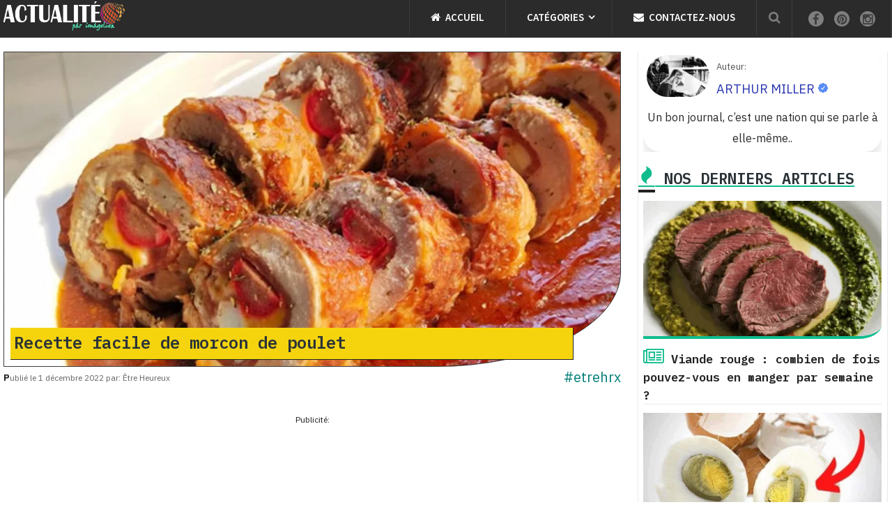

--- FILE ---
content_type: text/html; charset=UTF-8
request_url: https://actualite.imagelien.com/recette-facile-de-morcon-de-poulet/
body_size: 75558
content:

<!DOCTYPE html>
<html lang="fr-FR">
<head itemscope itemtype="https://schema.org/WebSite"><meta http-equiv="Content-Type" content="text/html; charset=utf-8">
<meta property="fb:pages" content="44979874371" />


                    <link rel="icon" href="https://fr.imagelien.com/wp-content/uploads/2023/09/favicon.png" type="image/x-icon" />
        
        
        
                    <meta name="viewport" content="width=device-width, initial-scale=1">
            <meta name="apple-mobile-web-app-capable" content="yes">
            <meta name="apple-mobile-web-app-status-bar-style" content="black">
        
        
        <meta itemprop="name" content="Actualité" />
        <meta itemprop="url" content="https://actualite.imagelien.com" />

                                                <meta itemprop="creator accountablePerson" content="Admin Aysha" />
                    <link rel="pingback" href="https://actualite.imagelien.com/xmlrpc.php" />
<title>Recette facile de morcon de poulet &#8211; Actualité</title>
<meta name='robots' content='max-image-preview:large' />
<script type="text/javascript">document.documentElement.className = document.documentElement.className.replace( /\bno-js\b/,'js' );</script><link rel="alternate" type="application/rss+xml" title="Actualité &raquo; Flux" href="https://actualite.imagelien.com/feed/" />
<link rel="alternate" type="application/rss+xml" title="Actualité &raquo; Flux des commentaires" href="https://actualite.imagelien.com/comments/feed/" />
<link rel="alternate" type="application/rss+xml" title="Actualité &raquo; Recette facile de morcon de poulet Flux des commentaires" href="https://actualite.imagelien.com/recette-facile-de-morcon-de-poulet/feed/" />
<script type="text/javascript">
window._wpemojiSettings = {"baseUrl":"https:\/\/s.w.org\/images\/core\/emoji\/14.0.0\/72x72\/","ext":".png","svgUrl":"https:\/\/s.w.org\/images\/core\/emoji\/14.0.0\/svg\/","svgExt":".svg","source":{"wpemoji":"https:\/\/actualite.imagelien.com\/wp-includes\/js\/wp-emoji.js?ver=6.1.9","twemoji":"https:\/\/actualite.imagelien.com\/wp-includes\/js\/twemoji.js?ver=6.1.9"}};
/**
 * @output wp-includes/js/wp-emoji-loader.js
 */

( function( window, document, settings ) {
	var src, ready, ii, tests;

	// Create a canvas element for testing native browser support of emoji.
	var canvas = document.createElement( 'canvas' );
	var context = canvas.getContext && canvas.getContext( '2d' );

	/**
	 * Checks if two sets of Emoji characters render the same visually.
	 *
	 * @since 4.9.0
	 *
	 * @private
	 *
	 * @param {number[]} set1 Set of Emoji character codes.
	 * @param {number[]} set2 Set of Emoji character codes.
	 *
	 * @return {boolean} True if the two sets render the same.
	 */
	function emojiSetsRenderIdentically( set1, set2 ) {
		var stringFromCharCode = String.fromCharCode;

		// Cleanup from previous test.
		context.clearRect( 0, 0, canvas.width, canvas.height );
		context.fillText( stringFromCharCode.apply( this, set1 ), 0, 0 );
		var rendered1 = canvas.toDataURL();

		// Cleanup from previous test.
		context.clearRect( 0, 0, canvas.width, canvas.height );
		context.fillText( stringFromCharCode.apply( this, set2 ), 0, 0 );
		var rendered2 = canvas.toDataURL();

		return rendered1 === rendered2;
	}

	/**
	 * Detects if the browser supports rendering emoji or flag emoji.
	 *
	 * Flag emoji are a single glyph made of two characters, so some browsers
	 * (notably, Firefox OS X) don't support them.
	 *
	 * @since 4.2.0
	 *
	 * @private
	 *
	 * @param {string} type Whether to test for support of "flag" or "emoji".
	 *
	 * @return {boolean} True if the browser can render emoji, false if it cannot.
	 */
	function browserSupportsEmoji( type ) {
		var isIdentical;

		if ( ! context || ! context.fillText ) {
			return false;
		}

		/*
		 * Chrome on OS X added native emoji rendering in M41. Unfortunately,
		 * it doesn't work when the font is bolder than 500 weight. So, we
		 * check for bold rendering support to avoid invisible emoji in Chrome.
		 */
		context.textBaseline = 'top';
		context.font = '600 32px Arial';

		switch ( type ) {
			case 'flag':
				/*
				 * Test for Transgender flag compatibility. This flag is shortlisted for the Emoji 13 spec,
				 * but has landed in Twemoji early, so we can add support for it, too.
				 *
				 * To test for support, we try to render it, and compare the rendering to how it would look if
				 * the browser doesn't render it correctly (white flag emoji + transgender symbol).
				 */
				isIdentical = emojiSetsRenderIdentically(
					[ 0x1F3F3, 0xFE0F, 0x200D, 0x26A7, 0xFE0F ],
					[ 0x1F3F3, 0xFE0F, 0x200B, 0x26A7, 0xFE0F ]
				);

				if ( isIdentical ) {
					return false;
				}

				/*
				 * Test for UN flag compatibility. This is the least supported of the letter locale flags,
				 * so gives us an easy test for full support.
				 *
				 * To test for support, we try to render it, and compare the rendering to how it would look if
				 * the browser doesn't render it correctly ([U] + [N]).
				 */
				isIdentical = emojiSetsRenderIdentically(
					[ 0xD83C, 0xDDFA, 0xD83C, 0xDDF3 ],
					[ 0xD83C, 0xDDFA, 0x200B, 0xD83C, 0xDDF3 ]
				);

				if ( isIdentical ) {
					return false;
				}

				/*
				 * Test for English flag compatibility. England is a country in the United Kingdom, it
				 * does not have a two letter locale code but rather an five letter sub-division code.
				 *
				 * To test for support, we try to render it, and compare the rendering to how it would look if
				 * the browser doesn't render it correctly (black flag emoji + [G] + [B] + [E] + [N] + [G]).
				 */
				isIdentical = emojiSetsRenderIdentically(
					[ 0xD83C, 0xDFF4, 0xDB40, 0xDC67, 0xDB40, 0xDC62, 0xDB40, 0xDC65, 0xDB40, 0xDC6E, 0xDB40, 0xDC67, 0xDB40, 0xDC7F ],
					[ 0xD83C, 0xDFF4, 0x200B, 0xDB40, 0xDC67, 0x200B, 0xDB40, 0xDC62, 0x200B, 0xDB40, 0xDC65, 0x200B, 0xDB40, 0xDC6E, 0x200B, 0xDB40, 0xDC67, 0x200B, 0xDB40, 0xDC7F ]
				);

				return ! isIdentical;
			case 'emoji':
				/*
				 * Why can't we be friends? Everyone can now shake hands in emoji, regardless of skin tone!
				 *
				 * To test for Emoji 14.0 support, try to render a new emoji: Handshake: Light Skin Tone, Dark Skin Tone.
				 *
				 * The Handshake: Light Skin Tone, Dark Skin Tone emoji is a ZWJ sequence combining 🫱 Rightwards Hand,
				 * 🏻 Light Skin Tone, a Zero Width Joiner, 🫲 Leftwards Hand, and 🏿 Dark Skin Tone.
				 *
				 * 0x1FAF1 == Rightwards Hand
				 * 0x1F3FB == Light Skin Tone
				 * 0x200D == Zero-Width Joiner (ZWJ) that links the code points for the new emoji or
				 * 0x200B == Zero-Width Space (ZWS) that is rendered for clients not supporting the new emoji.
				 * 0x1FAF2 == Leftwards Hand
				 * 0x1F3FF == Dark Skin Tone.
				 *
				 * When updating this test for future Emoji releases, ensure that individual emoji that make up the
				 * sequence come from older emoji standards.
				 */
				isIdentical = emojiSetsRenderIdentically(
					[0x1FAF1, 0x1F3FB, 0x200D, 0x1FAF2, 0x1F3FF],
					[0x1FAF1, 0x1F3FB, 0x200B, 0x1FAF2, 0x1F3FF]
				);

				return ! isIdentical;
		}

		return false;
	}

	/**
	 * Adds a script to the head of the document.
	 *
	 * @ignore
	 *
	 * @since 4.2.0
	 *
	 * @param {Object} src The url where the script is located.
	 * @return {void}
	 */
	function addScript( src ) {
		var script = document.createElement( 'script' );

		script.src = src;
		script.defer = script.type = 'text/javascript';
		document.getElementsByTagName( 'head' )[0].appendChild( script );
	}

	tests = Array( 'flag', 'emoji' );

	settings.supports = {
		everything: true,
		everythingExceptFlag: true
	};

	/*
	 * Tests the browser support for flag emojis and other emojis, and adjusts the
	 * support settings accordingly.
	 */
	for( ii = 0; ii < tests.length; ii++ ) {
		settings.supports[ tests[ ii ] ] = browserSupportsEmoji( tests[ ii ] );

		settings.supports.everything = settings.supports.everything && settings.supports[ tests[ ii ] ];

		if ( 'flag' !== tests[ ii ] ) {
			settings.supports.everythingExceptFlag = settings.supports.everythingExceptFlag && settings.supports[ tests[ ii ] ];
		}
	}

	settings.supports.everythingExceptFlag = settings.supports.everythingExceptFlag && ! settings.supports.flag;

	// Sets DOMReady to false and assigns a ready function to settings.
	settings.DOMReady = false;
	settings.readyCallback = function() {
		settings.DOMReady = true;
	};

	// When the browser can not render everything we need to load a polyfill.
	if ( ! settings.supports.everything ) {
		ready = function() {
			settings.readyCallback();
		};

		/*
		 * Cross-browser version of adding a dom ready event.
		 */
		if ( document.addEventListener ) {
			document.addEventListener( 'DOMContentLoaded', ready, false );
			window.addEventListener( 'load', ready, false );
		} else {
			window.attachEvent( 'onload', ready );
			document.attachEvent( 'onreadystatechange', function() {
				if ( 'complete' === document.readyState ) {
					settings.readyCallback();
				}
			} );
		}

		src = settings.source || {};

		if ( src.concatemoji ) {
			addScript( src.concatemoji );
		} else if ( src.wpemoji && src.twemoji ) {
			addScript( src.twemoji );
			addScript( src.wpemoji );
		}
	}

} )( window, document, window._wpemojiSettings );
</script>
<style type="text/css">
img.wp-smiley,
img.emoji {
	display: inline !important;
	border: none !important;
	box-shadow: none !important;
	height: 1em !important;
	width: 1em !important;
	margin: 0 0.07em !important;
	vertical-align: -0.1em !important;
	background: none !important;
	padding: 0 !important;
}
</style>
	<link rel='stylesheet' id='wp-block-library-css' href='https://actualite.imagelien.com/wp-includes/css/dist/block-library/style.css?ver=6.1.9' type='text/css' media='all' />
<link rel='stylesheet' id='classic-theme-styles-css' href='https://actualite.imagelien.com/wp-includes/css/classic-themes.css?ver=1' type='text/css' media='all' />
<style id='global-styles-inline-css' type='text/css'>
body{--wp--preset--color--black: #000000;--wp--preset--color--cyan-bluish-gray: #abb8c3;--wp--preset--color--white: #ffffff;--wp--preset--color--pale-pink: #f78da7;--wp--preset--color--vivid-red: #cf2e2e;--wp--preset--color--luminous-vivid-orange: #ff6900;--wp--preset--color--luminous-vivid-amber: #fcb900;--wp--preset--color--light-green-cyan: #7bdcb5;--wp--preset--color--vivid-green-cyan: #00d084;--wp--preset--color--pale-cyan-blue: #8ed1fc;--wp--preset--color--vivid-cyan-blue: #0693e3;--wp--preset--color--vivid-purple: #9b51e0;--wp--preset--gradient--vivid-cyan-blue-to-vivid-purple: linear-gradient(135deg,rgba(6,147,227,1) 0%,rgb(155,81,224) 100%);--wp--preset--gradient--light-green-cyan-to-vivid-green-cyan: linear-gradient(135deg,rgb(122,220,180) 0%,rgb(0,208,130) 100%);--wp--preset--gradient--luminous-vivid-amber-to-luminous-vivid-orange: linear-gradient(135deg,rgba(252,185,0,1) 0%,rgba(255,105,0,1) 100%);--wp--preset--gradient--luminous-vivid-orange-to-vivid-red: linear-gradient(135deg,rgba(255,105,0,1) 0%,rgb(207,46,46) 100%);--wp--preset--gradient--very-light-gray-to-cyan-bluish-gray: linear-gradient(135deg,rgb(238,238,238) 0%,rgb(169,184,195) 100%);--wp--preset--gradient--cool-to-warm-spectrum: linear-gradient(135deg,rgb(74,234,220) 0%,rgb(151,120,209) 20%,rgb(207,42,186) 40%,rgb(238,44,130) 60%,rgb(251,105,98) 80%,rgb(254,248,76) 100%);--wp--preset--gradient--blush-light-purple: linear-gradient(135deg,rgb(255,206,236) 0%,rgb(152,150,240) 100%);--wp--preset--gradient--blush-bordeaux: linear-gradient(135deg,rgb(254,205,165) 0%,rgb(254,45,45) 50%,rgb(107,0,62) 100%);--wp--preset--gradient--luminous-dusk: linear-gradient(135deg,rgb(255,203,112) 0%,rgb(199,81,192) 50%,rgb(65,88,208) 100%);--wp--preset--gradient--pale-ocean: linear-gradient(135deg,rgb(255,245,203) 0%,rgb(182,227,212) 50%,rgb(51,167,181) 100%);--wp--preset--gradient--electric-grass: linear-gradient(135deg,rgb(202,248,128) 0%,rgb(113,206,126) 100%);--wp--preset--gradient--midnight: linear-gradient(135deg,rgb(2,3,129) 0%,rgb(40,116,252) 100%);--wp--preset--duotone--dark-grayscale: url('#wp-duotone-dark-grayscale');--wp--preset--duotone--grayscale: url('#wp-duotone-grayscale');--wp--preset--duotone--purple-yellow: url('#wp-duotone-purple-yellow');--wp--preset--duotone--blue-red: url('#wp-duotone-blue-red');--wp--preset--duotone--midnight: url('#wp-duotone-midnight');--wp--preset--duotone--magenta-yellow: url('#wp-duotone-magenta-yellow');--wp--preset--duotone--purple-green: url('#wp-duotone-purple-green');--wp--preset--duotone--blue-orange: url('#wp-duotone-blue-orange');--wp--preset--font-size--small: 13px;--wp--preset--font-size--medium: 20px;--wp--preset--font-size--large: 36px;--wp--preset--font-size--x-large: 42px;--wp--preset--spacing--20: 0.44rem;--wp--preset--spacing--30: 0.67rem;--wp--preset--spacing--40: 1rem;--wp--preset--spacing--50: 1.5rem;--wp--preset--spacing--60: 2.25rem;--wp--preset--spacing--70: 3.38rem;--wp--preset--spacing--80: 5.06rem;}:where(.is-layout-flex){gap: 0.5em;}body .is-layout-flow > .alignleft{float: left;margin-inline-start: 0;margin-inline-end: 2em;}body .is-layout-flow > .alignright{float: right;margin-inline-start: 2em;margin-inline-end: 0;}body .is-layout-flow > .aligncenter{margin-left: auto !important;margin-right: auto !important;}body .is-layout-constrained > .alignleft{float: left;margin-inline-start: 0;margin-inline-end: 2em;}body .is-layout-constrained > .alignright{float: right;margin-inline-start: 2em;margin-inline-end: 0;}body .is-layout-constrained > .aligncenter{margin-left: auto !important;margin-right: auto !important;}body .is-layout-constrained > :where(:not(.alignleft):not(.alignright):not(.alignfull)){max-width: var(--wp--style--global--content-size);margin-left: auto !important;margin-right: auto !important;}body .is-layout-constrained > .alignwide{max-width: var(--wp--style--global--wide-size);}body .is-layout-flex{display: flex;}body .is-layout-flex{flex-wrap: wrap;align-items: center;}body .is-layout-flex > *{margin: 0;}:where(.wp-block-columns.is-layout-flex){gap: 2em;}.has-black-color{color: var(--wp--preset--color--black) !important;}.has-cyan-bluish-gray-color{color: var(--wp--preset--color--cyan-bluish-gray) !important;}.has-white-color{color: var(--wp--preset--color--white) !important;}.has-pale-pink-color{color: var(--wp--preset--color--pale-pink) !important;}.has-vivid-red-color{color: var(--wp--preset--color--vivid-red) !important;}.has-luminous-vivid-orange-color{color: var(--wp--preset--color--luminous-vivid-orange) !important;}.has-luminous-vivid-amber-color{color: var(--wp--preset--color--luminous-vivid-amber) !important;}.has-light-green-cyan-color{color: var(--wp--preset--color--light-green-cyan) !important;}.has-vivid-green-cyan-color{color: var(--wp--preset--color--vivid-green-cyan) !important;}.has-pale-cyan-blue-color{color: var(--wp--preset--color--pale-cyan-blue) !important;}.has-vivid-cyan-blue-color{color: var(--wp--preset--color--vivid-cyan-blue) !important;}.has-vivid-purple-color{color: var(--wp--preset--color--vivid-purple) !important;}.has-black-background-color{background-color: var(--wp--preset--color--black) !important;}.has-cyan-bluish-gray-background-color{background-color: var(--wp--preset--color--cyan-bluish-gray) !important;}.has-white-background-color{background-color: var(--wp--preset--color--white) !important;}.has-pale-pink-background-color{background-color: var(--wp--preset--color--pale-pink) !important;}.has-vivid-red-background-color{background-color: var(--wp--preset--color--vivid-red) !important;}.has-luminous-vivid-orange-background-color{background-color: var(--wp--preset--color--luminous-vivid-orange) !important;}.has-luminous-vivid-amber-background-color{background-color: var(--wp--preset--color--luminous-vivid-amber) !important;}.has-light-green-cyan-background-color{background-color: var(--wp--preset--color--light-green-cyan) !important;}.has-vivid-green-cyan-background-color{background-color: var(--wp--preset--color--vivid-green-cyan) !important;}.has-pale-cyan-blue-background-color{background-color: var(--wp--preset--color--pale-cyan-blue) !important;}.has-vivid-cyan-blue-background-color{background-color: var(--wp--preset--color--vivid-cyan-blue) !important;}.has-vivid-purple-background-color{background-color: var(--wp--preset--color--vivid-purple) !important;}.has-black-border-color{border-color: var(--wp--preset--color--black) !important;}.has-cyan-bluish-gray-border-color{border-color: var(--wp--preset--color--cyan-bluish-gray) !important;}.has-white-border-color{border-color: var(--wp--preset--color--white) !important;}.has-pale-pink-border-color{border-color: var(--wp--preset--color--pale-pink) !important;}.has-vivid-red-border-color{border-color: var(--wp--preset--color--vivid-red) !important;}.has-luminous-vivid-orange-border-color{border-color: var(--wp--preset--color--luminous-vivid-orange) !important;}.has-luminous-vivid-amber-border-color{border-color: var(--wp--preset--color--luminous-vivid-amber) !important;}.has-light-green-cyan-border-color{border-color: var(--wp--preset--color--light-green-cyan) !important;}.has-vivid-green-cyan-border-color{border-color: var(--wp--preset--color--vivid-green-cyan) !important;}.has-pale-cyan-blue-border-color{border-color: var(--wp--preset--color--pale-cyan-blue) !important;}.has-vivid-cyan-blue-border-color{border-color: var(--wp--preset--color--vivid-cyan-blue) !important;}.has-vivid-purple-border-color{border-color: var(--wp--preset--color--vivid-purple) !important;}.has-vivid-cyan-blue-to-vivid-purple-gradient-background{background: var(--wp--preset--gradient--vivid-cyan-blue-to-vivid-purple) !important;}.has-light-green-cyan-to-vivid-green-cyan-gradient-background{background: var(--wp--preset--gradient--light-green-cyan-to-vivid-green-cyan) !important;}.has-luminous-vivid-amber-to-luminous-vivid-orange-gradient-background{background: var(--wp--preset--gradient--luminous-vivid-amber-to-luminous-vivid-orange) !important;}.has-luminous-vivid-orange-to-vivid-red-gradient-background{background: var(--wp--preset--gradient--luminous-vivid-orange-to-vivid-red) !important;}.has-very-light-gray-to-cyan-bluish-gray-gradient-background{background: var(--wp--preset--gradient--very-light-gray-to-cyan-bluish-gray) !important;}.has-cool-to-warm-spectrum-gradient-background{background: var(--wp--preset--gradient--cool-to-warm-spectrum) !important;}.has-blush-light-purple-gradient-background{background: var(--wp--preset--gradient--blush-light-purple) !important;}.has-blush-bordeaux-gradient-background{background: var(--wp--preset--gradient--blush-bordeaux) !important;}.has-luminous-dusk-gradient-background{background: var(--wp--preset--gradient--luminous-dusk) !important;}.has-pale-ocean-gradient-background{background: var(--wp--preset--gradient--pale-ocean) !important;}.has-electric-grass-gradient-background{background: var(--wp--preset--gradient--electric-grass) !important;}.has-midnight-gradient-background{background: var(--wp--preset--gradient--midnight) !important;}.has-small-font-size{font-size: var(--wp--preset--font-size--small) !important;}.has-medium-font-size{font-size: var(--wp--preset--font-size--medium) !important;}.has-large-font-size{font-size: var(--wp--preset--font-size--large) !important;}.has-x-large-font-size{font-size: var(--wp--preset--font-size--x-large) !important;}
.wp-block-navigation a:where(:not(.wp-element-button)){color: inherit;}
:where(.wp-block-columns.is-layout-flex){gap: 2em;}
.wp-block-pullquote{font-size: 1.5em;line-height: 1.6;}
</style>
<link rel='stylesheet' id='contact-form-7-css' href='https://actualite.imagelien.com/wp-content/plugins/contact-form-7/includes/css/styles.css?ver=5.7.7' type='text/css' media='all' />
<link rel='stylesheet' id='blogging-stylesheet-css' href='https://actualite.imagelien.com/wp-content/themes/blogging/style.css?ver=6.1.9' type='text/css' media='all' />
<style id='blogging-stylesheet-inline-css' type='text/css'>

		body {background-color:#ffffff;background-image:url(https://actualite.imagelien.com/wp-content/themes/blogging/images/nobg.png);}
        .pace .pace-progress, #mobile-menu-wrapper ul li a:hover, .ball-pulse > div { background: #0dad82; }
		.postauthor h5, .single_post a, .textwidget a, .pnavigation2 a, .latestPost .featured-thumbnail .thecategory, #site-footer .widget li a:hover, .related-posts a:hover, .post-info a:hover, .comm, #tabber .inside li a:hover, .fn a, .navigation ul .current-menu-item > a, .navigation ul li:hover > a, .search-style-one a:hover i, .overlay .overlay-close:hover, footer .menu li a:hover, .postauthor h5 a:hover, .comment-meta a, #comments a, .slide-caption .post-info .thecategory { color:#0dad82; }
        footer .wpmm-megamenu-showing a:hover, footer .wpmm-megamenu-showing.wpmm-light-scheme a:hover { color:#0dad82 !important; }
        .header-social a:hover, .footer-social a:hover, #move-to-top:hover, #tabber ul.tabs li a.selected, .tagcloud a:hover, .navigation ul .sfHover a, .single article header .post-info .thecategory, .author .active-in .post-info a > span, .woocommerce a.button, .woocommerce-page a.button, .woocommerce button.button, .woocommerce-page button.button, .woocommerce input.button, .woocommerce-page input.button, .woocommerce #respond input#submit, .woocommerce-page #respond input#submit, .woocommerce #content input.button, .woocommerce-page #content input.button, .woocommerce .bypostauthor:after, #searchsubmit, .woocommerce nav.woocommerce-pagination ul li span.current, .woocommerce-page nav.woocommerce-pagination ul li span.current, .woocommerce #content nav.woocommerce-pagination ul li span.current, .woocommerce-page #content nav.woocommerce-pagination ul li span.current, .woocommerce nav.woocommerce-pagination ul li a:hover, .woocommerce-page nav.woocommerce-pagination ul li a:hover, .woocommerce #content nav.woocommerce-pagination ul li a:hover, .woocommerce-page #content nav.woocommerce-pagination ul li a:hover, .woocommerce nav.woocommerce-pagination ul li a:focus, .woocommerce-page nav.woocommerce-pagination ul li a:focus, .woocommerce #content nav.woocommerce-pagination ul li a:focus, .woocommerce-page #content nav.woocommerce-pagination ul li a:focus, .woocommerce a.button, .woocommerce-page a.button, .woocommerce button.button, .woocommerce-page button.button, .woocommerce input.button, .woocommerce-page input.button, .woocommerce #respond input#submit, .woocommerce-page #respond input#submit, .woocommerce #content input.button, .woocommerce-page #content input.button, .author .active-in .post-info a > span, .author .active-in .post-info > span { background-color:#0dad82; color: #fff!important; }

        .pagination a:hover, .pagination > .current, .pagination ul > .current > .currenttext, .page-numbers.current, #primary-navigation #wpmm-megamenu.wpmm-light-scheme .wpmm-posts .wpmm-pagination a {
            background-color:#0dad82!important;
            color: #fff !important;
            border-color:#0dad82!important;
        }
		.owl-prev:hover, .owl-next:hover { background-color:#0dad82!important; }

        #site-header, .navigation ul ul, .search-row, .main-header .ajax-search-results-container { background-color:#2b2b2b; }
        .navigation > .menu > li > a:before {border-color:#2b2b2b; }

        #site-footer { background-color:#f7f7f7; }

        a, a:hover, .latestPost .title a:hover, #sidebar a:hover, .latestPost .post-info a:hover, #comments .reply a, #load-posts a:hover { color: #017f77; }
        .widget h3 span:after, .widget .review-total-only.small-thumb, .widget .review-total-only.small-thumb.review-type-star, .main-header .wp-review-show-total, .postauthor .readMore a, .latestPost .latestPost-review-wrapper, .latestPost .review-type-circle.latestPost-review-wrapper, .latestPost .review-type-circle.wp-review-on-thumbnail, #commentform input#submit, .contactform #mtscontact_submit, .contact-form input[type='submit'] { background-color: #017f77; }
        #primary-navigation ul .current-menu-item a:before, .navigation > .menu > li:hover a:before { border-top: 2px solid #017f77;}
        
		
		.shareit { top: 282px; left: auto; margin: 0 0 0 -110px; width: 90px; position: fixed; padding: 5px; border:none; border-right: 0;}
		.share-item {margin: 2px;} .rtl .shareit { margin: 0 -95px 0 0; }
		
		
		
		
			
</style>
<link rel='stylesheet' id='responsive-css' href='https://actualite.imagelien.com/wp-content/themes/blogging/css/responsive.css?ver=6.1.9' type='text/css' media='all' />
<script type='text/javascript' src='https://actualite.imagelien.com/wp-includes/js/jquery/jquery.js?ver=3.6.1' id='jquery-core-js'></script>
<script type='text/javascript' src='https://actualite.imagelien.com/wp-includes/js/jquery/jquery-migrate.js?ver=3.3.2' id='jquery-migrate-js'></script>
<script type='text/javascript' id='customscript-js-extra'>
/* <![CDATA[ */
var mts_customscript = {"responsive":"1","nav_menu":"primary"};
/* ]]> */
</script>
<script type='text/javascript' src='https://actualite.imagelien.com/wp-content/themes/blogging/js/customscript.js?ver=6.1.9' id='customscript-js'></script>
<link rel="https://api.w.org/" href="https://actualite.imagelien.com/wp-json/" /><link rel="alternate" type="application/json" href="https://actualite.imagelien.com/wp-json/wp/v2/posts/393691" /><link rel="EditURI" type="application/rsd+xml" title="RSD" href="https://actualite.imagelien.com/xmlrpc.php?rsd" />
<link rel="wlwmanifest" type="application/wlwmanifest+xml" href="https://actualite.imagelien.com/wp-includes/wlwmanifest.xml" />
<meta name="generator" content="WordPress 6.1.9" />
<link rel="canonical" href="https://actualite.imagelien.com/recette-facile-de-morcon-de-poulet/" />
<link rel='shortlink' href='https://actualite.imagelien.com/?p=393691' />
<link rel="alternate" type="application/json+oembed" href="https://actualite.imagelien.com/wp-json/oembed/1.0/embed?url=https%3A%2F%2Factualite.imagelien.com%2Frecette-facile-de-morcon-de-poulet%2F" />
<link rel="alternate" type="text/xml+oembed" href="https://actualite.imagelien.com/wp-json/oembed/1.0/embed?url=https%3A%2F%2Factualite.imagelien.com%2Frecette-facile-de-morcon-de-poulet%2F&#038;format=xml" />
<link href="//fonts.googleapis.com/css?family=IBM+Plex+Mono:500|IBM+Plex+Sans:normal|IBM+Plex+Sans:700|Source+Sans+Pro:600|IBM+Plex+Mono:600|IBM+Plex+Mono:normal|IBM+Plex+Mono:700&amp;subset=latin" rel="stylesheet" type="text/css">
<style type="text/css">
#titre, .primisad { font-family: 'IBM Plex Mono', 'MS Serif', 'New York', sans-serif; font-weight: 500; font-size: 18px; color: #222222; }
.w3-bar-item { font-family: 'IBM Plex Sans', 'MS Serif', 'New York', sans-serif; font-weight: normal; font-size: 22px; color: #ffffff; }
#logo a { font-family: 'IBM Plex Sans', 'MS Serif', 'New York', sans-serif; font-weight: 700; font-size: 32px; color: #ffffff;text-transform:uppercase; }
.menu li, .menu li a { font-family: 'Source Sans Pro', 'MS Serif', 'New York', sans-serif; font-weight: 600; font-size: 15px; color: #ffffff; }
.latestPost .title { font-family: 'IBM Plex Mono', 'MS Serif', 'New York', sans-serif; font-weight: 500; font-size: 20px; color: #232323; }
.single-title { font-family: 'IBM Plex Mono', 'MS Serif', 'New York', sans-serif; font-weight: 600; font-size: 22px; color: #2b3338; }
body { font-family: 'IBM Plex Sans', 'MS Serif', 'New York', sans-serif; font-weight: normal; font-size: 20px; color: #232323;line-height:30px; }
#sidebar, .widget { font-family: 'IBM Plex Mono', 'MS Serif', 'New York', sans-serif; font-weight: normal; font-size: 14px; color: #282828; }
.poptit { font-family: 'IBM Plex Mono', 'MS Serif', 'New York', sans-serif; font-weight: 600; font-size: 16px; color: #2b3338; }
.copyrights, footer .menu li, footer .menu li a { font-family: 'Source Sans Pro', 'MS Serif', 'New York', sans-serif; font-weight: 600; font-size: 15px; color: #2b2b2b; }
.slide-title { font-family: 'IBM Plex Mono', 'MS Serif', 'New York', sans-serif; font-weight: 700; font-size: 22px; color: #ffffff; }
h1 { font-family: 'IBM Plex Mono', 'MS Serif', 'New York', sans-serif; font-weight: 600; font-size: 22px; color: #2b3338; }
h2 { font-family: 'IBM Plex Mono', Verdana, Geneva, sans-serif; font-weight: 600; font-size: 20px; color: #2b3338; }
h3 { font-family: 'IBM Plex Mono', 'MS Serif', 'New York', sans-serif; font-weight: normal; font-size: 18px; color: #2b3338; }
h4 { font-family: 'IBM Plex Mono', 'MS Serif', 'New York', sans-serif; font-weight: normal; font-size: 16px; color: #2b3338; }
h5 { font-family: 'IBM Plex Mono', 'MS Serif', 'New York', sans-serif; font-weight: normal; font-size: 14px; color: #2b3338; }
h6, .widget h3 { font-family: 'IBM Plex Mono', 'MS Serif', 'New York', sans-serif; font-weight: normal; font-size: 12px; color: #2b3338; }
</style>
<script async src="https://fundingchoicesmessages.google.com/i/pub-2510341788777983?ers=1" nonce="ADg0rjHn_6ta2KBDVKCXuw"></script><script nonce="ADg0rjHn_6ta2KBDVKCXuw">(function() {function signalGooglefcPresent() {if (!window.frames['googlefcPresent']) {if (document.body) {const iframe = document.createElement('iframe'); iframe.style = 'width: 0; height: 0; border: none; z-index: -1000; left: -1000px; top: -1000px;'; iframe.style.display = 'none'; iframe.name = 'googlefcPresent'; document.body.appendChild(iframe);} else {setTimeout(signalGooglefcPresent, 0);}}}signalGooglefcPresent();})();</script><script type="application/ld+json">
{
    "@context": "http://schema.org",
    "@type": "BlogPosting",
    "mainEntityOfPage": {
        "@type": "WebPage",
        "@id": "https://actualite.imagelien.com/recette-facile-de-morcon-de-poulet/"
    },
    "headline": "Recette facile de morcon de poulet  ",
    "image": {
        "@type": "ImageObject",
        "url": "https://fr.imagelien.com/wp-content/uploads/2022/11/Untitled-1-28.jpg",
        "width": 1000,
        "height": 628
    },
    "datePublished": "2022-12-01T23:47:13+0100",
    "dateModified": "2022-12-01T23:47:56+0100",
    "author": {
        "@type": "Person",
        "name": "Admin"
    },
    "publisher": {
        "@type": "Organization",
        "name": "Actualité",
        "logo": {
            "@type": "ImageObject",
            "url": "https://fr.imagelien.com/wp-content/uploads/2023/09/Imagelien.png",
            "width": 300,
            "height": 70
        }
    },
    "description": "INGRÉDIENTS: \t3 pièces lgrande taille cuisse de poulet filet \t1 carotte \t3 tranches de cheddar \t3 morceaux de "
}
</script>
<link rel='stylesheet' id='fontawesome-css'  href='https://actualite.imagelien.com/wp-content/themes/blogging/css/font-awesome.min.css?ver=6.0' type='text/css' media='all' />
<link rel="icon" href="https://actualite.imagelien.com/wp-content/themes/blogging/images/favicon.png" type="image/x-icon" />
<link rel="stylesheet" href="https://actualite.imagelien.com/wp-content/themes/blogging/css/styleplus.css">
<!--start: site info-->
	<meta property="og:type" content="website" />
	<meta property="og:title" content="Recette facile de morcon de poulet" />
        <meta property="og:description" content="Publicité: INGRÉDIENTS: 3 pièces lgrande taille cuisse de poulet filet 1 carotte 3 tranches de cheddar 3 morceaux de jambon 3 pièces de francs rou... See more">
	<meta property="og:url" content="https://actualite.imagelien.com/recette-facile-de-morcon-de-poulet/"/>

	<meta property="og:image" content="https://fr.imagelien.com/wp-content/uploads/2022/11/Untitled-1-28.jpg">
<meta property="og:image:width" content="1200"/>
<meta property="og:image:height" content="630"/>

	
<script async src="https://pagead2.googlesyndication.com/pagead/js/adsbygoogle.js"></script>
</head>
	

<body  id="blog" class="post-template-default single single-post postid-393691 single-format-standard main" itemscope itemtype="https://schema.org/WebPage">       
	<div class="main-container" >	
					<div id="catcher" class="clear" ></div>
			<div class="sticky-navigation" style="z-index:99999;" role="navigation" itemscope itemtype="https://schema.org/SiteNavigationElement">
				<header id="site-header"  class="main-header" role="banner" itemscope itemtype="https://schema.org/WPHeader">
			<div class="container">
				<div id="header">
					<div class="logo-wrap">
																												  <h2 id="logo" class="image-logo" itemprop="headline">
										<a href="https://actualite.imagelien.com"><img src="https://actualite.imagelien.com/wp-content/themes/blogging/images/Actualité.png" alt="Actualité" width="300" height="70"></a>
									</h2><!-- END #logo -->
																		</div>
											<div class="header-social">   
																						        							            <a href="https://www.facebook.com/groups/jaimelesbetes" class="header-facebook"><span class="fa fa-facebook"></span></a>
							        							    							        							            <a href="https://www.facebook.com/jaimelesbetes/" class="header-pinterest"><span class="fa fa-pinterest"></span></a>
							        							    							        							            <a href="https://www.facebook.com/jaimelesbetes/" class="header-instagram"><span class="fa fa-instagram"></span></a>
							        							    							               			</div> <!--social-icons-->
               							
						        	    	<div class="search-style-one">
	                    	<a href="#" id="trigger-overlay">
	                        	<i class="fa fa-search"></i><div style="float:left;max-width:0px; overflow:hidden">chercher</div>
	                    	</a>
	                    	<div class="overlay overlay-slideleft">
	                        	<div class="container">
	                            	<div class="search-row">
	                            	<button type="button" class="overlay-close">×</button>
										<form method="get" id="searchform" class="search-form" action="https://actualite.imagelien.com" _lpchecked="1">
	<fieldset>
		<input type="text" name="s" id="s" value="" placeholder="Chercher"  autocomplete="off" />
		<input id="search-image" class="sbutton" type="submit" value="" />
		<i class="fa fa-search"></i>
	</fieldset>
</form>
	                            	</div>
	                        	</div>  
	                    	</div>
	                	</div>
                											<div id="primary-navigation" role="navigation" itemscope itemtype="https://schema.org/SiteNavigationElement">
						<a href="#" id="pull" class="toggle-mobile-menu"><font style="font-size:12px;">Menu</font></a>
													<nav class="navigation clearfix">
																	<ul id="menu-main-menu" class="menu clearfix"><li id="menu-item-386998" class="menu-item menu-item-type-custom menu-item-object-custom menu-item-386998"><a href="https://sante.imagelien.com/"><i class="fa fa-home"></i> Accueil</a></li>
<li id="menu-item-393519" class="menu-item menu-item-type-custom menu-item-object-custom menu-item-has-children menu-item-393519"><a href="#">Catégories</a>
<ul class="sub-menu">
	<li id="menu-item-393512" class="menu-item menu-item-type-custom menu-item-object-custom menu-item-393512"><a href="https://fr.imagelien.com/category/sante">Santé</a></li>
	<li id="menu-item-393515" class="menu-item menu-item-type-custom menu-item-object-custom menu-item-393515"><a href="https://fr.imagelien.com/category/maison/">Maison</a></li>
	<li id="menu-item-393516" class="menu-item menu-item-type-custom menu-item-object-custom menu-item-393516"><a href="https://fr.imagelien.com/category/cuisine/">Cuisine</a></li>
	<li id="menu-item-396308" class="menu-item menu-item-type-custom menu-item-object-custom menu-item-396308"><a href="https://fr.imagelien.com/category/actualite/">Actualité</a></li>
	<li id="menu-item-393514" class="menu-item menu-item-type-custom menu-item-object-custom menu-item-393514"><a href="https://fr.imagelien.com/category/beaute/">Beauté</a></li>
	<li id="menu-item-393513" class="menu-item menu-item-type-custom menu-item-object-custom menu-item-393513"><a href="https://fr.imagelien.com/category/animaux/">Animaux</a></li>
	<li id="menu-item-393511" class="menu-item menu-item-type-custom menu-item-object-custom menu-item-393511"><a href="https://fr.imagelien.com/category/famille">Famille</a></li>
	<li id="menu-item-393518" class="menu-item menu-item-type-custom menu-item-object-custom menu-item-393518"><a href="https://fr.imagelien.com/category/divers">Divers</a></li>
</ul>
</li>
<li id="menu-item-387000" class="menu-item menu-item-type-custom menu-item-object-custom menu-item-387000"><a href="https://fr.imagelien.com/contact"><i class="fa fa-envelope"></i> Contactez-nous</a></li>
</ul>															</nav>
							<nav class="navigation mobile-only clearfix mobile-menu-wrapper">
								<ul id="menu-main-menu-1" class="menu clearfix"><li class="menu-item menu-item-type-custom menu-item-object-custom menu-item-386998"><a href="https://sante.imagelien.com/"><i class="fa fa-home"></i> Accueil</a></li>
<li class="menu-item menu-item-type-custom menu-item-object-custom menu-item-has-children menu-item-393519"><a href="#">Catégories</a>
<ul class="sub-menu">
	<li class="menu-item menu-item-type-custom menu-item-object-custom menu-item-393512"><a href="https://fr.imagelien.com/category/sante">Santé</a></li>
	<li class="menu-item menu-item-type-custom menu-item-object-custom menu-item-393515"><a href="https://fr.imagelien.com/category/maison/">Maison</a></li>
	<li class="menu-item menu-item-type-custom menu-item-object-custom menu-item-393516"><a href="https://fr.imagelien.com/category/cuisine/">Cuisine</a></li>
	<li class="menu-item menu-item-type-custom menu-item-object-custom menu-item-396308"><a href="https://fr.imagelien.com/category/actualite/">Actualité</a></li>
	<li class="menu-item menu-item-type-custom menu-item-object-custom menu-item-393514"><a href="https://fr.imagelien.com/category/beaute/">Beauté</a></li>
	<li class="menu-item menu-item-type-custom menu-item-object-custom menu-item-393513"><a href="https://fr.imagelien.com/category/animaux/">Animaux</a></li>
	<li class="menu-item menu-item-type-custom menu-item-object-custom menu-item-393511"><a href="https://fr.imagelien.com/category/famille">Famille</a></li>
	<li class="menu-item menu-item-type-custom menu-item-object-custom menu-item-393518"><a href="https://fr.imagelien.com/category/divers">Divers</a></li>
</ul>
</li>
<li class="menu-item menu-item-type-custom menu-item-object-custom menu-item-387000"><a href="https://fr.imagelien.com/contact"><i class="fa fa-envelope"></i> Contactez-nous</a></li>
</ul>							</nav>
											</div>
					            
				</div><!--#header-->
			</div><!--.container-->
			


		
		</header>		
					</div>
				
		
<!--Daily bottom: 45px !important; max-width:65%;-->
<style>

.rank-math-breadcrumb{
  font-size: 14px; line-height:18px;
}
#dailymotion-pip-large-viewport {
  right: 60px !important; bottom: 45px !important; max-width:480px; max-height:270px;
}
#dailymotion-pip-small-viewport {
top: 0px  !important;
}
.entry-title {max-width:380px; font-family:'IBM Plex Mono'}
.pa_label{ visibility: hidden; max-height:0px;}	
#protag-in_article_video .pa_close{background-color:#fff;}	
.pa_main_wrapper .pa_button.pa_close {top:-18px;}
@media only screen and ( max-width:420px ) {
#protag-in_article_video div div {bottom:45px;}
}
</style>
<div class="bbody" >

	<div id="fullmain">

<article id="articlebody" style="overflow:hidden" class="article">
	
<div style="position:relative; padding:5px;">
		
<div class="clearing"></div>
<div style="position:relative; width:100%;">
<div class="titrediv"><h1 class="titreimg">Recette facile de morcon de poulet </h1></div>
	
	<div class="bigimg">        
				<img src="https://fr.imagelien.com/wp-content/uploads/2022/11/Untitled-1-28-770x430.jpg" alt="facile morcon poulet Recette " title="Recette facile de morcon de poulet" style="width:100%;"/>
	</div>
</div>
	
<p style="color:#666; font-size:12px; margin-bottom:10px; width:100%;">Publié le 1 décembre 2022 par: Être Heureux 
<span class="sharepages2">
<a href="https://www.facebook.com/etrehrx" target="blank" alt="Suivez-nous sur Facebook">#etrehrx</a>
</span></p>	
<p><!-- ASR- Mobile 1 --></p><div class="clearing"></div> <div class="annonce">Publicité:</div>
<!-- IMGL-Responsive1 -->
<ins class="adsbygoogle"
     style="display:block"
     data-ad-client="ca-pub-2510341788777983"
     data-ad-slot="9339247559"
     data-ad-format="auto"
     data-full-width-responsive="true"></ins>
<script>
     (adsbygoogle = window.adsbygoogle || []).push({});
</script><div class="clearing" ></div>
<p><img decoding="async" loading="lazy" class="aligncenter wp-image-395430" src="https://fr.imagelien.com/wp-content/uploads/2022/11/Untitled-1-28.jpg" alt="" width="823" height="517" srcset="https://fr.imagelien.com/wp-content/uploads/2022/11/Untitled-1-28.jpg 1000w, https://fr.imagelien.com/wp-content/uploads/2022/11/Untitled-1-28-300x188.jpg 300w, https://fr.imagelien.com/wp-content/uploads/2022/11/Untitled-1-28-768x482.jpg 768w" sizes="(max-width: 823px) 100vw, 823px" /></p>
<h4>INGRÉDIENTS:</h4>
<ul>
<li class="ingredient">3 pièces l<span id="IL_AD4" class="IL_AD">grande taille</span> cuisse de poulet <span id="IL_AD2" class="IL_AD">filet</span></li>
<li class="ingredient">1 carotte</li>
<li class="ingredient">3 tranches de cheddar</li>
<li class="ingredient">3 morceaux de jambon</li>
<li class="ingredient">3 pièces de francs rouges</li>
<li class="ingredient">2 œufs durs à bulles</li>
<li class="ingredient">½ cuillère à café de sel</li>
<li class="ingredient">¼ cuillère à café de poivre noir moulu</li>
<li class="ingredient">1 verre de jus d&rsquo;ananas</li>
<li class="ingredient">3 gousses d&rsquo;ail hachées</li>
<li class="ingredient">1 oignon rouge coupé</li>
<li class="ingredient">2 cuillères à soupe d&rsquo;huile de cuisson</li>
<li class="ingredient">de l&rsquo;eau</li>
<li class="ingredient">½ cuillère à soupe de sauce soja</li>
<li class="ingredient">2 cuillères à soupe de ketchup</li>
</ul>
<h4>COMMENT CUISINER:</h4>
<ol>
<li class="instruction">Faire mariner le poulet dans la sauce soja jus d&rsquo;ananas, ketchup, sel, ail, oignon, poivre noir moulu pendant au moins <span id="IL_AD1" class="IL_AD">30 minutes</span>.</li>
<li class="instruction">Placer le poulet sur une surface plane et farcir avec la saucisse, le jambon, la carotte, le cheddar et l&rsquo;œuf d&rsquo;un côté.</li>
<li class="instruction">Déplacez le poulet en enveloppant le <span id="IL_AD3" class="IL_AD">garnitures</span> et attachez avec de la ficelle de cuisson pour garantir que la viande ne s&rsquo;ouvrira pas.</li>
<li class="instruction">Échangez le poulet farci dans un <span id="IL_AD6" class="IL_AD">repas</span> et verser le <span id="IL_AD5" class="IL_AD">Marinade</span>arroser et laisser mijoter jusqu&rsquo;à ce que le poulet soit délicat (environ 15-20 minutes).</li>
<li class="instruction">Faites griller la viande mijotée pendant au moins 3 à 5 minutes des deux côtés.</li>
<li class="instruction">Déracinez la ficelle et coupez-la en morceaux de service.</li>
<li class="instruction">Placer dans un plat de service et ajouter la sauce restante de la viande.</li>
</ol>
<p>&nbsp;</p>

<script type="text/javascript">
jQuery(document).ready(function($) {
    $.post('https://actualite.imagelien.com/wp-admin/admin-ajax.php', {action: 'mts_view_count', id: '393691'});
});
</script></p><div class="clearing"></div> <div class="annonce">Publicité:</div>
<!-- IMGL-Responsive2 -->
<ins class="adsbygoogle"
     style="display:block"
     data-ad-client="ca-pub-2510341788777983"
     data-ad-slot="1397194268"
     data-ad-format="auto"
     data-full-width-responsive="true"></ins>
<script>
     (adsbygoogle = window.adsbygoogle || []).push({});
</script><div class="clearing" ></div></p> 
</div>	

<style>	
#nextext {text-align:center; font-size: 25px; color: transparent; text-shadow: 0 0 17px #000; border-bottom:1px solid  #222}
 #nextext::-moz-selection { text-shadow: 0 0 20px #000;color: #000;}
 #nextext::selection {text-shadow: 0 0 20px #000;color: #000;}
.sharefly {max-width:0px;overflow:hidden; max-height:0px;}
.tncate{position:relative; width:98%; margin:0 auto; max-height:60px; min-height:60px; overflow:hidden; border-bottom:1px solid #222;}
.partie {background-color: #fbbd02;font-size:16px; float:left; color:#222; padding:0 5px 0 5px; margin-top:10px;}
.paginationsplit{position:relative; width:100%; max-width:500px; margin: 15px auto; background-color: #222; color:#fff; min-height:50px; max-height:55px; border-radius:5px; overflow:hidden; }
.nextbottom {position:fixed; bottom:-10px; left:0; max-width:0px; overflow:hidden;}
.nextpst {position:fixed; bottom:60px; left:0; width:100%; max-width:400px; background-color: #222; color:#fff;display:none; border-top: 4px solid #1cbc81;overflow:hidden; height:100px; max-height:100px; z-index:99;}
.titrenp {background-color: #222;font-size:18px; float:left;width:59%;padding-left:2%; line-height:20px; color:#fff; padding-top:8px;}
.imgnp {float:left;width:38%;} 
.follownous { position: relative; width:98%; margin:0 auto; font-size:40px;}
.follownous a {color:#2A2A2A;}
.partager { position: relative; width:100%; max-width:360px; margin:5px auto; padding-left:10px; font-size:60px;}
.sharelast { position: relative; width:100%; max-width:350px; margin:0 auto; padding-left:10px; padding-left:10px; font-size:45px;}
.partager a {color:#2A2A2A;}
.sharelast a {color:#2A2A2A;}
.fb1 {
 color: #053ba9; 
}
.fb1:hover {
 color: #2A2A2A; 
}
.ig1:hover {
 color: #c006e8;
}
.wtsp1 {
 color: #008f07;
}
.wtsp1:hover {
 color: #2A2A2A;
}
.pt1 {
 color: #900307;
}
.pt1:hover {
 color: #2A2A2A;
}
.tw1:hover {
 color: #06a6e8;
}
.yt1:hover {
 color: #ff2e33;
}
/*   Phone  : 500px -----------------------------   */
@media only screen and ( max-width:500px ){
.nextbottom {position:fixed; bottom:0; left:0; width:100%; max-width:500px; background-color: #222; color:#fff;display:none; border-top: 4px solid #1cbc81;overflow:hidden; max-height:55px; z-index:99;}
.sharefly {position:fixed; bottom:0; left:0; width:100%; max-width:500px; background-color: #fff; color:#fff;display:none; border-top: 4px solid #222;overflow:hidden; max-height:50px; z-index:99;}
.paginationsplit{position:relative; width:100%; max-width:500px; margin: 10px auto; background-color: #222; color:#fff; z-index:98;min-height:50px; overflow:hidden; max-height:55px;}
.nextpst {position:fixed; bottom:0px; left:0; width:100%; max-width:500px; background-color: #222; color:#fff;display:none; border-top: 4px solid #1cbc81;overflow:hidden; max-height:60px; z-index:99;}
.titrenp {background-color: #222;font-size:16px; float:left;width:66%;padding-left:2%; line-height:16px; color:#fff; padding-top:8px;}
.imgnp {float:left;width:30%;}
.tncate{position:relative; width:98%; margin:0 auto; max-height:35px; min-height:35px; overflow:hidden; border-bottom:1px solid #222;}
}	
	
/*   Phone  : 320px -----------------------------   */
@media only screen and ( max-width:320px ){
.partie {background-color: #fbbd02;font-size:12px; display: none; float:left; color:#222; padding:0 5px 0 5px; margin-top:10px;}
}		
		</style>



<a href="https://actualite.imagelien.com/soupe-de-poulet-aux-lentilles-dorees-recette-cremeuse-et-saine/">
<div style="color:#0b39a1; text-align:center; width:100%; font-size:26px; border-bottom:1px solid #222;text-transform: uppercase;"><b style="font-size:30px; color:#222;">Suivant:</b> Soupe de Poulet aux Lentilles Dorées : Recette Crémeuse et Saine</div>
</a>
<a href="https://actualite.imagelien.com/soupe-de-poulet-aux-lentilles-dorees-recette-cremeuse-et-saine/">
<div style="color:#fff; text-align:center; width:100%; font-size:35px; background:#2A2A2A; border:1px solid #017f77;  border-bottom:5px solid #0fbc8e; margin: -1px auto 10px; max-width:320px; padding:5px;">VOIR L'ARTICLE</div>	
</a>


<div id="share2" class="nextpst">

<a href="https://actualite.imagelien.com/soupe-de-poulet-aux-lentilles-dorees-recette-cremeuse-et-saine/">
<span class="imgnp">
<img src="https://fr.imagelien.com/wp-content/uploads/2023/10/1696336552_828_Golden-Chicken-Lentil-Soup-Stephanie-Kay-Nutrition-e1696345656256-300x203.jpg" alt="Soupe de Poulet aux Lentilles Dorées : Recette Crémeuse et Saine" title="Soupe de Poulet aux Lentilles Dorées : Recette Crémeuse et Saine" style="height:100px;overflow:hidden;"/>
</span>			
	<span class="titrenp"><i class="fa fa-bolt" aria-hidden="true" style="color:#1cbc81; font-size:26px;"></i> Soupe de Poulet aux Lentilles Dorées : Recette Crémeuse et Saine</span> 	
</a>


</div>


<script type="text/javascript">
myID = document.getElementById("share2");
var myScrollFunc = function() {
  var y = window.scrollY;
  if (y >= 2000) {
    myID.style.display = "block";
  } else {
    myID.style.display = "none";
  }
};
	window.addEventListener("scroll", myScrollFunc);
</script>


<!-- IMGL-Responsive4 -->
<ins class="adsbygoogle"
     style="display:block"
     data-ad-client="ca-pub-2510341788777983"
     data-ad-slot="8923814753"
     data-ad-format="auto"
     data-full-width-responsive="true"></ins>
<script>
     (adsbygoogle = window.adsbygoogle || []).push({});
</script>


<div class="annonce">Publicité:</div>	


<center>
<table style="width:360px; margin:0 auto; max-height:86px; overflow:hidden; border:1px solid #999;">
		<tr>
<td style="width:143px; vertical-align:middle; border-right:1px solid #999;">
<div class="fb-like" data-href="https://actualite.imagelien.com/recette-facile-de-morcon-de-poulet/"  data-width="120" data-layout="box_count" data-action="like" data-size="large" data-share="false"></div>
</td>
<td style="width:217px; vertical-align:middle">
			
<!--Shares-->
<div style="font-size:60px; color:#222;">
<a href="https://facebook.com/sharer/sharer.php?u=https://actualite.imagelien.com/recette-facile-de-morcon-de-poulet/" alt="Partager" target="blank"><span class="fb1"><i class="fa fa-facebook-official" aria-hidden="true"></i><div style="float:left;max-width:0px; overflow:hidden">Partager</div></span></a>
<a style="color:#222;" href="whatsapp://send?text=Recette facile de morcon de poulet%20https://actualite.imagelien.com/recette-facile-de-morcon-de-poulet/" alt="Partager"  target="blank"><span class="wtsp1"><i class="fa fa-whatsapp" aria-hidden="true"></i><div style="float:left;max-width:0px; overflow:hidden">Partager</div></span></a>
<a style="color:#222;" href="https://pinterest.com/pin/create/button/?url=https://actualite.imagelien.com/recette-facile-de-morcon-de-poulet/&amp;media=https://actualite.imagelien.com/recette-facile-de-morcon-de-poulet/&amp;description=Recette facile de morcon de poulet" alt="Partager"  target="blank"><span class="pt1"><i class="fa fa-pinterest-square" aria-hidden="true"></i><div style="float:left;max-width:0px; overflow:hidden">Partager</div></span></a>
</div>	
</td>
		</tr>
</table>
<h1 style="font-size:20px;"><i class="fa fa-heart-o" aria-hidden="true" style="color:#0fbc8e;"></i>  Merci! pour vos partages</h1>

</center>
<div class="clearing"></div>



<div  class="clearing"></div>
	
<h1 style="text-decoration: underline; -webkit-text-decoration-color: #0fbc8e; text-decoration-color: #0fbc8e;"><i class="fa fa-star" aria-hidden="true" style="color:#0fbc8e; font-size:30px;border-bottom:4px solid #222; padding-bottom:4px;"></i> SUR LE MÊME THÈME</h1>
<div class="posts-suggested">
<a href="https://actualite.imagelien.com/cheesecake-aux-cerises-sans-cuisson-recette-facile/">
<div class="image-suggested">
<center><img src="https://fr.imagelien.com/wp-content/uploads/2022/12/No-Bake-Cherry-Cheesecake-Slice-370x210.jpg" alt="Cheesecake aux cerises sans cuisson (recette facile)" title="Cheesecake aux cerises sans cuisson (recette facile)" width="353"  height="200"  style="min-height:200px; max-height:200px; oveflow:hidden;" /></center>
<h2 style="font-size:18px; line-height:26px; font-family:'IBM Plex Mono'; color:#222; min-height:130px; max-height:130px; overflow:hidden; border-bottom: 1px solid #eaeaea;  max-width:353px; margin:0 auto 10px;"><i class="fa fa-bolt" aria-hidden="true" style="color:#e8224c; font-size:26px;"></i> Cheesecake aux cerises sans cuisson (recette facile)</h2>
</div></a>
<a href="https://actualite.imagelien.com/ailes-de-poulet-au-miel-et-a-la-sriracha/">
<div class="image-suggested">
<center><img src="https://fr.imagelien.com/wp-content/uploads/2022/12/Honey-Sriracha-Chicken-Wings-Recipe-370x210.jpg" alt="Ailes de poulet au miel et à la sriracha" title="Ailes de poulet au miel et à la sriracha" width="353"  height="200"  style="min-height:200px; max-height:200px; oveflow:hidden;" /></center>
<h2 style="font-size:18px; line-height:26px; font-family:'IBM Plex Mono'; color:#222; min-height:130px; max-height:130px; overflow:hidden; border-bottom: 1px solid #eaeaea;  max-width:353px; margin:0 auto 10px;"><i class="fa fa-bolt" aria-hidden="true" style="color:#e8224c; font-size:26px;"></i> Ailes de poulet au miel et à la sriracha</h2>
</div></a>
<a href="https://actualite.imagelien.com/batonnets-glaces-au-smoothie-et-a-la-fraise/">
<div class="image-suggested">
<center><img src="https://fr.imagelien.com/wp-content/uploads/2023/10/Strawberry-Smoothie-Popsicles-1-370x210.jpg" alt="Bâtonnets glacés au smoothie et à la fraise" title="Bâtonnets glacés au smoothie et à la fraise" width="353"  height="200"  style="min-height:200px; max-height:200px; oveflow:hidden;" /></center>
<h2 style="font-size:18px; line-height:26px; font-family:'IBM Plex Mono'; color:#222; min-height:130px; max-height:130px; overflow:hidden; border-bottom: 1px solid #eaeaea;  max-width:353px; margin:0 auto 10px;"><i class="fa fa-bolt" aria-hidden="true" style="color:#e8224c; font-size:26px;"></i> Bâtonnets glacés au smoothie et à la fraise</h2>
</div></a>
<a href="https://actualite.imagelien.com/recette-de-pelmeni-russe-nouvelle-recette-de-pate/">
<div class="image-suggested">
<center><img src="https://fr.imagelien.com/wp-content/uploads/2023/11/Russian-Pelmeni-e1699445552806-370x210.jpg" alt="Recette de Pelmeni russe + nouvelle recette de pâte !" title="Recette de Pelmeni russe + nouvelle recette de pâte !" width="353"  height="200"  style="min-height:200px; max-height:200px; oveflow:hidden;" /></center>
<h2 style="font-size:18px; line-height:26px; font-family:'IBM Plex Mono'; color:#222; min-height:130px; max-height:130px; overflow:hidden; border-bottom: 1px solid #eaeaea;  max-width:353px; margin:0 auto 10px;"><i class="fa fa-bolt" aria-hidden="true" style="color:#e8224c; font-size:26px;"></i> Recette de Pelmeni russe + nouvelle recette de pâte !</h2>
</div></a>
<a href="https://actualite.imagelien.com/salade-de-poulet-au-curry/">
<div class="image-suggested">
<center><img src="https://fr.imagelien.com/wp-content/uploads/2023/10/1695336011_60_Curried-Chicken-Salad-Stephanie-Kay-Nutrition-e1695336557388-1024x684-1-370x210.jpg" alt="Salade de poulet au curry" title="Salade de poulet au curry" width="353"  height="200"  style="min-height:200px; max-height:200px; oveflow:hidden;" /></center>
<h2 style="font-size:18px; line-height:26px; font-family:'IBM Plex Mono'; color:#222; min-height:130px; max-height:130px; overflow:hidden; border-bottom: 1px solid #eaeaea;  max-width:353px; margin:0 auto 10px;"><i class="fa fa-bolt" aria-hidden="true" style="color:#e8224c; font-size:26px;"></i> Salade de poulet au curry</h2>
</div></a>
<a href="https://actualite.imagelien.com/la-recette-de-tinowang-isda/">
<div class="image-suggested">
<center><img src="https://fr.imagelien.com/wp-content/uploads/2022/11/baf34b8458e99452fe2a084c5fcaf9e0-370x210.jpg" alt="La recette de Tinowang Isda" title="La recette de Tinowang Isda" width="353"  height="200"  style="min-height:200px; max-height:200px; oveflow:hidden;" /></center>
<h2 style="font-size:18px; line-height:26px; font-family:'IBM Plex Mono'; color:#222; min-height:130px; max-height:130px; overflow:hidden; border-bottom: 1px solid #eaeaea;  max-width:353px; margin:0 auto 10px;"><i class="fa fa-bolt" aria-hidden="true" style="color:#e8224c; font-size:26px;"></i> La recette de Tinowang Isda</h2>
</div></a>
</div><div class="clearing" ></div>
<script type="text/javascript"> var _bos = _bos||[]; _bos.push({ "div": "Brid_56133076", "obj": {"id":"21217","width":"360","height":"203"} }); </script>
<script type="text/javascript" async src="https://services.brid.tv/player/build/brid.outstream.min.js"></script>
	
<h1  id="commenter" style="text-decoration: underline; -webkit-text-decoration-color: #0fbc8e; text-decoration-color: #0fbc8e;"><i class="fa fa-commenting" aria-hidden="true" style="color:#0fbc8e; font-size:30px;border-bottom:4px solid #222; padding-bottom:4px;"></i> Laisser un commentaire </h1>
<div class="fb-comments" data-href="https://actualite.imagelien.com/recette-facile-de-morcon-de-poulet/" data-width="100%" data-numposts="2"></div>
<div id="fb-root"></div>
<script async defer crossorigin="anonymous" src="https://connect.facebook.net/fr_FR/sdk.js#xfbml=1&version=v14.0" nonce="AtS78dTl"></script>
	
<div class="clearing" ></div>
<div style="position:relative; width:96%; max-height:30px; margin:10px auto; overflow:hidden">
<div class="tags border-bottom">Tags: <a href="https://actualite.imagelien.com/tag/facile/" rel="tag">facile</a>, <a href="https://actualite.imagelien.com/tag/morcon/" rel="tag">morcon</a>, <a href="https://actualite.imagelien.com/tag/poulet/" rel="tag">poulet</a>, <a href="https://actualite.imagelien.com/tag/recette/" rel="tag">Recette</a></div>		</div>
<div class="clearing" ></div>

	</article>
</div>


<div id="thumbs">

	
<div style="width:96%; position:relative; margin:10px auto; border-left:1px solid #eaeaea; border-right:1px solid #eaeaea">
	
<div style="position:relative; width:96%; margin:10px auto;overflow:hidden">
<style type="text/css">
.abox{
  overflow:hidden;
  background-color:#fff;
  font-size:16px;
  padding:5px;
  border-radius: 25px;
  box-shadow: 0px 10px 15px rgba(0,0,0,0.1);
  transition: transform 0.7s cubic-bezier(0.4,0.2,0.2,1);
}

.abox .avatar{
  margin-right:10px;
  border-radius:99em;
  float:left;
}

.abox-title{
  font-size:18px;
  margin-bottom:5px;
  margin-top:2px;text-transform:uppercase;
  color: #2a36b1;
}

.abox p:last-child {
  margin-bottom:0;
}

.abox-content{
  color: #2b2b2b;
}
</style>

    <div class='abox' itemprop='author' itemscope='itemscope'><font style="color:#555; font-size:13px;"> Auteur:</font> 
		<a href="https://www.facebook.com/actualiteencontinu/"><img alt='Author' class='avatar' height='100' src='https://etreheureux.net/wp-content/uploads/2021/09/team-e1631324558865.jpg' alt="Author: ÊTRE HEUREUX TEAM" title='ÊTRE HEUREUX TEAM' width='90'/><p class='abox-title'><span itemprop='name'>Arthur Miller <svg style='width:16px;height:16px' viewBox='0 0 24 24'><path d='M22.5 12.5c0-1.58-.875-2.95-2.148-3.6.154-.435.238-.905.238-1.4 0-2.21-1.71-3.998-3.818-3.998-.47 0-.92.084-1.336.25C14.818 2.415 13.51 1.5 12 1.5s-2.816.917-3.437 2.25c-.415-.165-.866-.25-1.336-.25-2.11 0-3.818 1.79-3.818 4 0 .494.083.964.237 1.4-1.272.65-2.147 2.018-2.147 3.6 0 1.495.782 2.798 1.942 3.486-.02.17-.032.34-.032.514 0 2.21 1.708 4 3.818 4 .47 0 .92-.086 1.335-.25.62 1.334 1.926 2.25 3.437 2.25 1.512 0 2.818-.916 3.437-2.25.415.163.865.248 1.336.248 2.11 0 3.818-1.79 3.818-4 0-.174-.012-.344-.033-.513 1.158-.687 1.943-1.99 1.943-3.484zm-6.616-3.334l-4.334 6.5c-.145.217-.382.334-.625.334-.143 0-.288-.04-.416-.126l-.115-.094-2.415-2.415c-.293-.293-.293-.768 0-1.06s.768-.294 1.06 0l1.77 1.767 3.825-5.74c.23-.345.696-.436 1.04-.207.346.23.44.696.21 1.04z' fill='#568af5'/></svg>
        </span></p></a> <div class='abox-content' itemprop='description'><p style="margin-top:10px; text-align:center">Un bon journal, c’est une nation qui se parle à elle-même.. </p>

    </div>
          
        </div>

</div>
	<div class="clearing"></div>

	
<h1 style="text-decoration: underline; -webkit-text-decoration-color: #0fbc8e; text-decoration-color: #0fbc8e;"><i class="fa fa-fire" aria-hidden="true" style="color:#0fbc8e; font-size:30px;border-bottom:4px solid #222; padding-bottom:4px;"></i> NOS DERNIERS ARTICLES</h1>

<a href="https://actualite.imagelien.com/viande-rouge-combien-de-fois-pouvez-vous-en-manger-par-semaine/">
<div style="width:96%; margin:0 auto;">
<img src="https://fr.imagelien.com/wp-content/uploads/2025/10/Capture-decran-2025-10-30-150533-370x210.png" alt="" title="Viande rouge : combien de fois pouvez-vous en manger par semaine ?" width="353"  height="200" style="overflow:hidden; margin-bottom:5px;border-bottom-right-radius:10%;border-bottom:4px solid #0fbc8e" loading="lazy" />
<h2 style="font-size:17px; line-height:26px; font-family:'IBM Plex Mono';  color:#222; min-height:80px; max-height:80px; overflow:hidden;  border-bottom: 1px solid #eaeaea;"><i class="fa fa-newspaper-o" aria-hidden="true" style="color:#0fbc8e;  font-size:26px;"></i> Viande rouge : combien de fois pouvez-vous en manger par semaine ?</h2>
</div></a>
<a href="https://actualite.imagelien.com/pourquoi-un-anneau-vert-apparait-il-autour-des-oeufs-durs/">
<div style="width:96%; margin:0 auto;">
<img src="https://fr.imagelien.com/wp-content/uploads/2025/07/Capture-decran-2025-07-29-140801-370x210.png" alt="" title="Pourquoi un anneau vert apparaît-il autour des oeufs durs ?" width="353"  height="200" style="overflow:hidden; margin-bottom:5px;border-bottom-right-radius:10%;border-bottom:4px solid #0fbc8e" loading="lazy" />
<h2 style="font-size:17px; line-height:26px; font-family:'IBM Plex Mono';  color:#222; min-height:80px; max-height:80px; overflow:hidden;  border-bottom: 1px solid #eaeaea;"><i class="fa fa-newspaper-o" aria-hidden="true" style="color:#0fbc8e;  font-size:26px;"></i> Pourquoi un anneau vert apparaît-il autour des oeufs durs ?</h2>
</div></a>
<a href="https://actualite.imagelien.com/rondelles-doignon-croustillantes-avec-trempette/">
<div style="width:96%; margin:0 auto;">
<img src="https://fr.imagelien.com/wp-content/uploads/2023/11/1699629483_752_Crispy-Onion-Rings-with-Dipping-Sauce-VIDEO-e1699634487844-370x210.jpg" alt="accompagnement apéritif astuces Awesome Blossom Sauce charme congélation conseils création croustillant Cuisine de famille cuisine maison cuisine quotidienne Dipping Sauce Double-dipped Effet croustillant enfants enrobage Enthousiastes des Onion Rings facile famille friture garniture gluten-free Instructions Intérieur tendre Irresistible Onion Rings polyvalent préparation préparation à l'avance Pro Tip pro tips Questions fréquemment posées Recette Recette facile Recette restaurant-style Réchauffage Restaurant-style sauce Sauce d'accompagnement saveurs savoureux Simple Suggestions de service Symphonie de saveurs technique de cuisson Température d'huile Tempura-style Trempage double versatile Vidalia vidéo Walla-Walla " title="Rondelles d&rsquo;oignon croustillantes avec trempette" width="353"  height="200" style="overflow:hidden; margin-bottom:5px;border-bottom-right-radius:10%;border-bottom:4px solid #0fbc8e" loading="lazy" />
<h2 style="font-size:17px; line-height:26px; font-family:'IBM Plex Mono';  color:#222; min-height:80px; max-height:80px; overflow:hidden;  border-bottom: 1px solid #eaeaea;"><i class="fa fa-newspaper-o" aria-hidden="true" style="color:#0fbc8e;  font-size:26px;"></i> Rondelles d&rsquo;oignon croustillantes avec trempette</h2>
</div></a>
<a href="https://actualite.imagelien.com/recette-de-courge-musquee-rotie/">
<div style="width:96%; margin:0 auto;">
<img src="https://fr.imagelien.com/wp-content/uploads/2023/11/Roasted-Butternut-Squash-Recipe-NatashasKitchencom-e1699631761728-370x210.jpg" alt="acorn squash automne bacon cannelle courge musquée Cuisine d'Automne épicés fromage parmesan Herbes ingrédients légumes rôtis méthode de rôtissage noix de pécan olive oil photo de recette Poivre potiron rôti préparation Recette rôtissage saveurs d'automne sel sélection de courge musquée sirop d'érable soupe à la courge musquée spaghetti squash sucre brun tutoriel variations " title="Recette de courge musquée rôtie" width="353"  height="200" style="overflow:hidden; margin-bottom:5px;border-bottom-right-radius:10%;border-bottom:4px solid #0fbc8e" loading="lazy" />
<h2 style="font-size:17px; line-height:26px; font-family:'IBM Plex Mono';  color:#222; min-height:80px; max-height:80px; overflow:hidden;  border-bottom: 1px solid #eaeaea;"><i class="fa fa-newspaper-o" aria-hidden="true" style="color:#0fbc8e;  font-size:26px;"></i> Recette de courge musquée rôtie</h2>
</div></a>
<a href="https://actualite.imagelien.com/les-plus-moelleux-des-petits-pains-au-trefle/">
<div style="width:96%; margin:0 auto;">
<img src="https://fr.imagelien.com/wp-content/uploads/2023/11/The-Softest-Cloverleaf-Dinner-Rolls-VIDEO-e1699631499752-370x210.jpg" alt="astuces Beurre chef-d'œuvre culinaire compliments congélation congélation des pains côte de bœuf de Noël crumb tendre dinde rôtie de Thanksgiving fait maison farine farine tout usage festin de vacances feuilles de trèfle ingrédients instructions de la recette. lait levée de la pâte levure moelleux Noël œuf Pain au Lait pains en forme de trèfle pâte au lait préparation à l'avance questions fréquentes Recette sauce au jus de dinde saveurs riches sel substitution de levure instantanée sucre table de fête texture légère Thanksgiving " title="Les plus moelleux des petits pains au trèfle" width="353"  height="200" style="overflow:hidden; margin-bottom:5px;border-bottom-right-radius:10%;border-bottom:4px solid #0fbc8e" loading="lazy" />
<h2 style="font-size:17px; line-height:26px; font-family:'IBM Plex Mono';  color:#222; min-height:80px; max-height:80px; overflow:hidden;  border-bottom: 1px solid #eaeaea;"><i class="fa fa-newspaper-o" aria-hidden="true" style="color:#0fbc8e;  font-size:26px;"></i> Les plus moelleux des petits pains au trèfle</h2>
</div></a>
<a href="https://actualite.imagelien.com/tomato-burrata-salad-recipe/">
<div style="width:96%; margin:0 auto;">
<img src="https://fr.imagelien.com/wp-content/uploads/2023/11/Tomato-Burrata-Salad-Recipe-NatashasKitchencom-e1699630599338-370x210.jpg" alt="assaisonnement basilic burrata cuisine italienne fromage italien Huile d’olive ingrédients mozzarella Recette salade Burrata aux tomates. salade estivale texture crémeuse Tomates vinaigre balsamique " title="Tomato Burrata Salad Recipe" width="353"  height="200" style="overflow:hidden; margin-bottom:5px;border-bottom-right-radius:10%;border-bottom:4px solid #0fbc8e" loading="lazy" />
<h2 style="font-size:17px; line-height:26px; font-family:'IBM Plex Mono';  color:#222; min-height:80px; max-height:80px; overflow:hidden;  border-bottom: 1px solid #eaeaea;"><i class="fa fa-newspaper-o" aria-hidden="true" style="color:#0fbc8e;  font-size:26px;"></i> Tomato Burrata Salad Recipe</h2>
</div></a>
<a href="https://actualite.imagelien.com/recette-de-pain-de-soude-irlandais/">
<div style="width:96%; margin:0 auto;">
<img src="https://fr.imagelien.com/wp-content/uploads/2023/11/Irish-Soda-Bread-Recipe-NatashasKitchencom-e1699624926942-370x210.jpg" alt="Beurre bicarbonate de soude biscuit buttermilk café congélation conseils cranberries cuisson doux facile farine favori des vacances. Fête Four goût graisser généreusement la poêle image ingrédients ingrédients froids Irish Soda Bread kéfir meilleur résultat ne pas trop mélanger œuf Pain pain scone-like Pâques pas de levée pas de pétrissage pâte collante préparation questions fréquentes raisins raisins facultatifs rapide Recette refroidir sur une grille Saint-Patrick scoring sel Service simplicité substitut de buttermilk sucre texture moelleuse thé tradition " title="Recette de pain de soude irlandais" width="353"  height="200" style="overflow:hidden; margin-bottom:5px;border-bottom-right-radius:10%;border-bottom:4px solid #0fbc8e" loading="lazy" />
<h2 style="font-size:17px; line-height:26px; font-family:'IBM Plex Mono';  color:#222; min-height:80px; max-height:80px; overflow:hidden;  border-bottom: 1px solid #eaeaea;"><i class="fa fa-newspaper-o" aria-hidden="true" style="color:#0fbc8e;  font-size:26px;"></i> Recette de pain de soude irlandais</h2>
</div></a>
<a href="https://actualite.imagelien.com/recette-facile-de-boules-de-fromage-classiques/">
<div style="width:96%; margin:0 auto;">
<img src="https://fr.imagelien.com/wp-content/uploads/2023/11/Easy-Classic-Cheese-Ball-Recipe-e1699623284185-370x210.jpg" alt="apéritif Assaisonnement Ranch astuces bacon bagels bretzels Cheese Ball Craquelins crème aigre crostini durée de conservation Fêtes forme fromage garnissage holidays idées ingrédients légumes noix préparation Recette Valentina's Corner " title="Recette facile de boules de fromage classiques" width="353"  height="200" style="overflow:hidden; margin-bottom:5px;border-bottom-right-radius:10%;border-bottom:4px solid #0fbc8e" loading="lazy" />
<h2 style="font-size:17px; line-height:26px; font-family:'IBM Plex Mono';  color:#222; min-height:80px; max-height:80px; overflow:hidden;  border-bottom: 1px solid #eaeaea;"><i class="fa fa-newspaper-o" aria-hidden="true" style="color:#0fbc8e;  font-size:26px;"></i> Recette facile de boules de fromage classiques</h2>
</div></a>
<a href="https://actualite.imagelien.com/recette-des-epis-de-mais-bouillis/">
<div style="width:96%; margin:0 auto;">
<img src="https://fr.imagelien.com/wp-content/uploads/2023/11/1699610471_243_Boiled-Corn-on-the-Cob-Recipe-e1699622174980-370x210.jpg" alt="article culinaire astuce culinaire BBQ estival brochettes en bois corn recipes cuisine estivale cuisson du maïs épis de maïs frais fraîcheur Guacamole au maïs jutosité leftover corn maïs bouilli maïs en épi maïs grillé en papillote maïs instantané maïs sucré perfection constante plump and juicy kernels Recette saison estivale salade d'avocat au maïs serving tip. soupçon de sucre soupe de maïs sucre summer side dish sweet corn tendreté croquante " title="Recette des épis de maïs bouillis" width="353"  height="200" style="overflow:hidden; margin-bottom:5px;border-bottom-right-radius:10%;border-bottom:4px solid #0fbc8e" loading="lazy" />
<h2 style="font-size:17px; line-height:26px; font-family:'IBM Plex Mono';  color:#222; min-height:80px; max-height:80px; overflow:hidden;  border-bottom: 1px solid #eaeaea;"><i class="fa fa-newspaper-o" aria-hidden="true" style="color:#0fbc8e;  font-size:26px;"></i> Recette des épis de maïs bouillis</h2>
</div></a>
<a href="https://actualite.imagelien.com/recette-facile-de-pain-au-four-hollandais/">
<div style="width:96%; margin:0 auto;">
<img src="https://fr.imagelien.com/wp-content/uploads/2023/11/1699609596_351_Easy-Dutch-Oven-Bread-Recipe-e1699621545156-370x210.jpg" alt="Bacon et Avocat Club au Poulet croûte croustillante farine de pain graines de citrouille graines de tournesol graines toastées intérieur moelleux levée de la pâte levure miche de pain maison miel pain en cocotte Pâte à Pain recette de pain facile Reuben Sandwich Sandwich sel " title="Recette facile de pain au four hollandais" width="353"  height="200" style="overflow:hidden; margin-bottom:5px;border-bottom-right-radius:10%;border-bottom:4px solid #0fbc8e" loading="lazy" />
<h2 style="font-size:17px; line-height:26px; font-family:'IBM Plex Mono';  color:#222; min-height:80px; max-height:80px; overflow:hidden;  border-bottom: 1px solid #eaeaea;"><i class="fa fa-newspaper-o" aria-hidden="true" style="color:#0fbc8e;  font-size:26px;"></i> Recette facile de pain au four hollandais</h2>
</div></a>
	</div>

		
<div class="clearing" ></div>
		
</div>
	

</div>

	</div><!--#page-->
	<footer id="site-footer"  style="z-index:99999;" role="contentinfo" itemscope itemtype="https://schema.org/WPFooter">
	
		
		<div class="container">
            <div class="copyrights">
				<!--start copyrights-->
<div class="row" id="copyright-note">
<span>&copy; 2026 <a href=" https://actualite.imagelien.com/" title=" Votre source d&#039;info au quotidien">Actualité</a></span>
</div>
<div class="footer-social">
                            
                                                                                            
    </div> <!--social-icons-->
<div class="copyrighttext">Theme by <a href="https://imagelien.com/" >#imagelien</a></div>
    <nav id="" class="">
                    <ul id="menu-topmenu" class="menu clearfix"><li id="menu-item-386990" class="menu-item menu-item-type-post_type menu-item-object-page menu-item-privacy-policy menu-item-386990"><a href="https://actualite.imagelien.com/politique-de-confidentialite/">Politique de confidentialité</a></li>
<li id="menu-item-386991" class="menu-item menu-item-type-post_type menu-item-object-page menu-item-386991"><a href="https://actualite.imagelien.com/gestion-des-cookies/">Gestion des cookies</a></li>
<li id="menu-item-386992" class="menu-item menu-item-type-post_type menu-item-object-page menu-item-386992"><a href="https://actualite.imagelien.com/mentions-legales/">Mentions légales</a></li>
<li id="menu-item-386993" class="menu-item menu-item-type-custom menu-item-object-custom menu-item-386993"><a href="#">Contactez-nous</a></li>
</ul>            </nav>
 
</div>
<!--end copyrights-->
			</div> 
		</div><!--.container-->
	</footer><!--#site-footer-->
</div><!--.main-container-->

<!-- Global site tag (gtag.js) - Google Analytics -->
<script async src="https://www.googletagmanager.com/gtag/js?id=UA-12289344-11"></script>
<script>
  window.dataLayer = window.dataLayer || [];
  function gtag(){dataLayer.push(arguments);}
  gtag('js', new Date());

  gtag('config', 'UA-12289344-11');
</script>


	

<!-- Meta Pixel Code -->
<!-- End Meta Pixel Code -->



        <!--start footer code-->
        <!-- Google tag (gtag.js) -->
<script async src="https://www.googletagmanager.com/gtag/js?id=G-2CSTG2B8DB"></script>
<script>
  window.dataLayer = window.dataLayer || [];
  function gtag(){dataLayer.push(arguments);}
  gtag('js', new Date());

  gtag('config', 'G-2CSTG2B8DB');
</script>    <!--end footer code-->
    <style id='core-block-supports-inline-css' type='text/css'>
/**
 * Core styles: block-supports
 */

</style>
<script type='text/javascript' src='https://actualite.imagelien.com/wp-content/plugins/contact-form-7/includes/swv/js/index.js?ver=5.7.7' id='swv-js'></script>
<script type='text/javascript' id='contact-form-7-js-extra'>
/* <![CDATA[ */
var wpcf7 = {"api":{"root":"https:\/\/actualite.imagelien.com\/wp-json\/","namespace":"contact-form-7\/v1"}};
/* ]]> */
</script>
<script type='text/javascript' src='https://actualite.imagelien.com/wp-content/plugins/contact-form-7/includes/js/index.js?ver=5.7.7' id='contact-form-7-js'></script>
<script type='text/javascript' src='https://actualite.imagelien.com/wp-includes/js/comment-reply.js?ver=6.1.9' id='comment-reply-js'></script>
<script type='text/javascript' src='https://actualite.imagelien.com/wp-content/themes/blogging/js/sticky.js?ver=6.1.9' id='StickyNav-js'></script>
<script type='text/javascript' id='mts_ajax-js-extra'>
/* <![CDATA[ */
var mts_ajax_search = {"url":"https:\/\/actualite.imagelien.com\/wp-admin\/admin-ajax.php","ajax_search":"1"};
/* ]]> */
</script>
<script type='text/javascript' src='https://actualite.imagelien.com/wp-content/themes/blogging/js/ajax.js?ver=6.1.9' id='mts_ajax-js'></script>
</body>
</html>

--- FILE ---
content_type: text/html; charset=utf-8
request_url: https://www.google.com/recaptcha/api2/aframe
body_size: 267
content:
<!DOCTYPE HTML><html><head><meta http-equiv="content-type" content="text/html; charset=UTF-8"></head><body><script nonce="fuYO9STFhvUbvP82tyy_5w">/** Anti-fraud and anti-abuse applications only. See google.com/recaptcha */ try{var clients={'sodar':'https://pagead2.googlesyndication.com/pagead/sodar?'};window.addEventListener("message",function(a){try{if(a.source===window.parent){var b=JSON.parse(a.data);var c=clients[b['id']];if(c){var d=document.createElement('img');d.src=c+b['params']+'&rc='+(localStorage.getItem("rc::a")?sessionStorage.getItem("rc::b"):"");window.document.body.appendChild(d);sessionStorage.setItem("rc::e",parseInt(sessionStorage.getItem("rc::e")||0)+1);localStorage.setItem("rc::h",'1770096641853');}}}catch(b){}});window.parent.postMessage("_grecaptcha_ready", "*");}catch(b){}</script></body></html>

--- FILE ---
content_type: application/javascript; charset=utf-8
request_url: https://fundingchoicesmessages.google.com/f/AGSKWxVFArYbdpVzfa6_Nx5O4V5ZdHvZ8mjphttAaroDxV9a36tRZZmhYP0rIk2J-R-1kK6caZDJpqI4V8AzHttAGFeJtzyiekpgqsuXyWd7APJH2UGx1uSusD6XXD8uZZGMyWLCae4yyE_r4Ro-b1fJwfPTZ36hEnYQnnoZJI9tWW1TT0wGpkzlxtOEzo1E/_/skyadright./adv_top./ad/afc_/advertise-_ads3.
body_size: -1285
content:
window['3a2030eb-1bcd-4354-9103-44995d702e04'] = true;